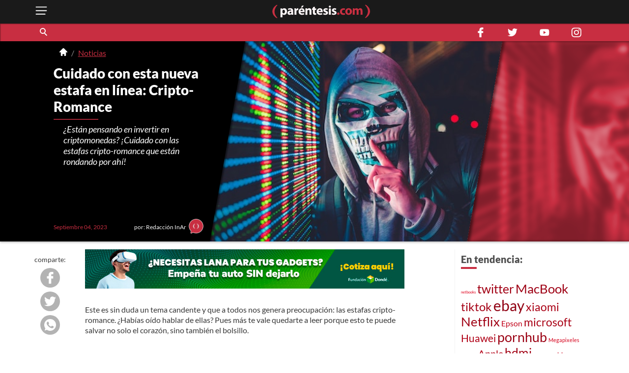

--- FILE ---
content_type: text/html; charset=utf-8
request_url: https://parentesis.com/noticias/Cuidado_con_esta_nueva_estafa_en_linea_Cripto-Romance
body_size: 11500
content:
<!DOCTYPE html>
<html lang="es">
<head>
  <meta charset="UTF-8">
  <meta http-equiv="X-UA-Compatible" content="ie=edge">
  <title>Cuidado con esta nueva estafa en línea: Cripto-Romance | .: Paréntesis :.</title>
  <meta name="description" content="Paréntesis: la guía interactiva de compra de tecnología en México. Ahorra tiempo y dinero con recomendaciones de nuestros expertos y de otros usuarios." />
  <meta name="keywords" content="Estafa Cripto-Romance,Criptomonedas,Inversión,Seguridad en línea,Policía Cibernética" />
  <meta name="viewport" content="width=device-width, initial-scale=1, shrink-to-fit=no">
  <meta http-equiv="content-type" content="text/html; charset=utf-8" />
  
  <!-- AMP -->
  <link rel='amphtml' href='https://parentesis.com/amp/noticias/Cuidado_con_esta_nueva_estafa_en_linea_Cripto-Romance'>
  <!-- END AMP -->
  <meta property="fb:pages" content="159509453662" />
  <meta property="og:title" content="Cuidado con esta nueva estafa en línea: Cripto-Romance | .: Paréntesis :." />
  <meta property="og:description" content="Paréntesis: la guía interactiva de compra de tecnología en México. Ahorra tiempo y dinero con recomendaciones de nuestros expertos y de otros usuarios." />
  <meta property="og:image" content="https://edicion.parentesis.com/imagesPosts/20230904155308.jpg" />
  <meta property="og:url" content="https://parentesis.com//noticias/Cuidado_con_esta_nueva_estafa_en_linea_Cripto-Romance" />
  <meta name="twitter:card" content="summary_large_image" />
  <meta name="twitter:site" content="@parentesis" />
  <meta name="twitter:creator" content="@parentesis" />
  <meta name="twitter:title" content="Cuidado con esta nueva estafa en línea: Cripto-Romance | .: Paréntesis :." />
  <meta name="twitter:description" content="Paréntesis: la guía interactiva de compra de tecnología en México. Ahorra tiempo y dinero con recomendaciones de nuestros expertos y de otros usuarios." />
  <meta name="twitter:image" content="https://edicion.parentesis.com/imagesPosts/20230904155308.jpg" />
  <!-- FAVICON -->
  <link rel="icon" type="image/png" href="https://parentesis.com/assets/img/favicon-16x16.png?v=0.1" sizes="16x16">
  <link rel="icon" type="image/png" href="https://parentesis.com/assets/img/favicon-32x32.png?v=0.1" sizes="32x32">
  <link rel="icon" type="image/png" href="https://parentesis.com/assets/img/favicon-96x96.png?v=0.1" sizes="96x96">
  <link rel="shortcut icon" type="image/x-icon" href="https://parentesis.com/assets/img/favicon.ico?v=0.1">
  <!-- END FAVICON -->
  <link rel="preload" as="style" href="https://parentesis.com/assets/css/fonts.min.css" onload="this.onload=null; this.rel='stylesheet'" />
  <link rel="preload" as="style" href="https://parentesis.com/assets/css/parentesis.0.2.min.css?v=0.1.2" onload="this.onload=null; this.rel='stylesheet'" />
  <!-- fonts -->
  <link rel="preload" as="font" href="https://parentesis.com/assets/fonts/Lato-Black.woff2" crossorigin="anonymous" />
  <link rel="preload" as="font" href="https://parentesis.com/assets/fonts/Lato-Bold.woff2" crossorigin="anonymous" />
  <link rel="preload" as="font" href="https://parentesis.com/assets/fonts/Lato-Regular.woff2" crossorigin="anonymous" />
  <link rel="preload" as="font" href="https://parentesis.com/assets/fonts/Lato-Light.woff2" crossorigin="anonymous" />
  <!-- fonts -->
  <noscript>
    <link rel="stylesheet" href="https://parentesis.com/assets/css/fonts.min.css" />
    <link rel="stylesheet" href="https://parentesis.com/assets/css/parentesis.0.1.min.css?v=0.1.2" />
  </noscript>
  <link rel="stylesheet" href="https://parentesis.com/assets/css/animate.min.css">
  <script type="text/javascript">
    window.GA_ID = 'G-6J1FEKE1B';
    window.isMobile = '';
  </script>
  <script type="text/javascript" src="https://parentesis.com/assets/js/jquery-3.6.0.min.js"></script>
  <script type="text/javascript" src="https://parentesis.com/assets/js/pushbar.min.js "></script>
  <!-- Google Tag Manager -->
  <script>(function(w,d,s,l,i){w[l]=w[l]||[];w[l].push({'gtm.start':
    new Date().getTime(),event:'gtm.js'});var f=d.getElementsByTagName(s)[0],
    j=d.createElement(s),dl=l!='dataLayer'?'&l='+l:'';j.async=true;j.src=
    'https://www.googletagmanager.com/gtm.js?id='+i+dl;f.parentNode.insertBefore(j,f);
    })(window,document,'script','dataLayer','GTM-MMQZ9VB');</script>
  <!-- End Google Tag Manager -->
  <meta name="google-adsense-account" content="ca-pub-1133241589178401">  
  <script type="text/javascript" src="//script.crazyegg.com/pages/scripts/0079/8182.js" async="async"></script>
</head>
<body class="note">
  <!-- Google Tag Manager (noscript) -->
    <noscript><iframe src="https://www.googletagmanager.com/ns.html?id=GTM-MMQZ9VB"
    height="0" width="0" style="display:none;visibility:hidden"></iframe></noscript>
  <!-- End Google Tag Manager (noscript) -->
  <!--MENU-->
  <nav id="main_menu" data-pushbar-id="left-menu" class="main_menu pushmenu from_left">
  <div class="main_menu_header">
    <div class="main_menu_head">
      <img src="/assets/img/controls/i-menu-w.svg" alt="menu" width="20" height="20">
      <span>Menú</span>
    </div>
    <div class="main_menu_close">
      <button data-pushbar-close="left-menu" class="close_button push_right" aria-label="close menu button"><img src="https://parentesis.com/assets/img/controls/close.svg" alt="close menu" width="20" height="20" /></button>
    </div>
  </div>
  <!-- #menu-tab-noticias : flexslider | css | js | font -->
  <div class="main_menu_wrapper">
    <div id="main_menu_nav" class="main_menu_nav">
      <div class="tabs_menu_tablist tab_menu_noticias">
        <ul class="tablist_btn" role="tablist">
          <li class="tablist_item" id="tab_menu_noticias" role="tab" aria-controls="tab_menu_noticias_tabpanel" aria-selected="false">
            <svg enable-background="new 0 0 100 100" version="1.1" viewBox="0 0 100 100" xml:space="preserve" xmlns="http://www.w3.org/2000/svg"><path class="st1" d="m92.4 92.4c0 4.2 3.4 7.6 7.6 7.6h-99.6v-100h84.3c4.2 0 7.6 3.4 7.6 7.6l0.1 84.8z"/></svg>
            <a href="/noticias/" class="tablist_item_btn"><img data-src="/assets/img/gridmenu/noticias.svg" alt="noticias" width="52" height="52"><span>NOTICIAS</span></a>
          </li>
          <li class="tablist_item" id="tab_menu_resenas" role="tab" aria-controls="tab_menu_tutoriales_tabpanel" aria-selected="false">
            <svg enable-background="new 0 0 100 100" version="1.1" viewBox="0 0 100 100" xml:space="preserve" xmlns="http://www.w3.org/2000/svg"><path class="st1" d="m100 100h-99.6c4.2 0 7.6-3.4 7.6-7.6v-84.8c0-4.2 3.4-7.6 7.6-7.6h84.4v100z"/></svg>
            <a href="/resenas/" class="tablist_item_btn"><img data-src="/assets/img/gridmenu/review.svg" alt="resenas" width="52" height="52"><span>RESEÑAS</span></a>
          </li>
          <li class="tablist_item" id="tab_menu_tutoriales" role="tab" aria-controls="tab_menu_resenas_tabpanel" aria-selected="false">
            <svg enable-background="new 0 0 100 100" version="1.1" viewBox="0 0 100 100" xml:space="preserve" xmlns="http://www.w3.org/2000/svg"><path class="st1" d="m100 100h-99.6c4.2 0 7.6-3.4 7.6-7.6v-84.8c0-4.2 3.4-7.6 7.6-7.6h84.4v100z"/></svg>
            <a href="/tutoriales/" class="tablist_item_btn"><img data-src="/assets/img/gridmenu/tutorials.svg" alt="tutoriales" width="52" height="52"><span>TUTORIALES</span></a>
          </li>
        </ul>
        <ul id="" class="tabs_menu_tablist_go">
          <li class="tab_menu_item_go tab_menu_noticias">
            <p>Categorías</p>
          </li>
          <li class="tab_menu_item_go tab_menu_resenas">
            <p>Categorías</p>
          </li>
          <li class="tab_menu_item_go tab_menu_tutoriales">
            <p>Categorías</p>
          </li>
        </ul>
      </div>
      <div class="tab_menu">
        <div id="tab_menu_noticias_tabpanel" class="tab_menu_tabpanel " role="tabpanel" aria-labelledby="tab_menu_noticias" aria-hidden="false" tabindex="0" >
          <ul>
            <li class="tab_menu_item"><a href="/noticias/bocinas-y-pantallas/">Bocinas y Pantallas</a></li>
            <li class="tab_menu_item"><a href="/noticias/apps/">Apps</a></li>
            <li class="tab_menu_item"><a href="/noticias/computadoras-y-tablets/">Computadoras y Tablets</a></li>
            <li class="tab_menu_item"><a href="/noticias/educacion/">Educación</a></li>
            <li class="tab_menu_item"><a href="/noticias/emprendimiento-y-negocios/">Emprendimiento Y Negocios</a></li>
            <li class="tab_menu_item"><a href="/noticias/entretenimiento/">Entretenimiento</a></li>
            <li class="tab_menu_item"><a href="/noticias/eventos/">Eventos</a></li>
            <li class="tab_menu_item"><a href="/noticias/gadgets/">Gadgets</a></li>
            <li class="tab_menu_item"><a href="/noticias/hogar-conectado/">Hogar Conectado</a></li>
            <li class="tab_menu_item"><a href="/noticias/informacion/">Información</a></li>
            <li class="tab_menu_item"><a href="/noticias/internet/">Internet</a></li>
            <li class="tab_menu_item"><a href="/noticias/innovacion/">Innovación</a></li>
            <li class="tab_menu_item"><a href="/noticias/mas-redes/">Más redes</a></li>
            <li class="tab_menu_item"><a href="/noticias/movilidad/">Movilidad</a></li>
            <li class="tab_menu_item"><a href="/noticias/opinion/">Opinión</a></li>
            <li class="tab_menu_item"><a href="/noticias/redes-sociales/">Redes Sociales</a></li>
            <li class="tab_menu_item"><a href="/noticias/seguridad/">Seguridad</a></li>
            <li class="tab_menu_item"><a href="/noticias/smartphones/">Smartphones</a></li>
            <li class="tab_menu_item"><a href="/noticias/software/">Software</a></li>
            <li class="tab_menu_item"><a href="/noticias/streaming/">Streaming</a></li>
            <li class="tab_menu_item"><a href="/noticias/videojuegos/">Videojuegos</a></li>
            <li class="tab_menu_item"><a href="/noticias/cultura-geek/">Cultura Geek</a></li>
          </ul>
        </div>
        <div id="tab_menu_resenas_tabpanel" class="tab_menu_tabpanel" role="tabpanel" aria-labelledby="tab_menu_resenas" aria-hidden="false" tabindex="0">
          <ul>
            <li class="tab_menu_item"><a href="/resenas/audio/">Audio</a></li>
            <li class="tab_menu_item"><a href="/resenas/apps/">Apps</a></li>
            <li class="tab_menu_item"><a href="/resenas/camaras-y-video/">Cámaras y Video</a></li>
            <li class="tab_menu_item"><a href="/resenas/computadoras-y-tablets/">Computadoras y Tablets</a></li>
            <li class="tab_menu_item"><a href="/resenas/hardware/">Hardware</a></li>
            <li class="tab_menu_item"><a href="/resenas/hogar-conectado/">Hogar Conectado</a></li>
            <li class="tab_menu_item"><a href="/resenas/impresoras/">Impresoras</a></li>
            <li class="tab_menu_item"><a href="/resenas/movilidad/">Movilidad</a></li>
            <li class="tab_menu_item"><a href="/resenas/pantallas/">Pantallas</a></li>
            <li class="tab_menu_item"><a href="/resenas/smartphones/">Smartphones</a></li>
            <li class="tab_menu_item"><a href="/resenas/software/">Software</a></li>
            <li class="tab_menu_item"><a href="/resenas/wereables/">Wereables</a></li>
            <li class="tab_menu_item"><a href="/resenas/videojuegos/">Videojuegos</a></li>

          </ul>
        </div>
        <div id="tab_menu_tutoriales_tabpanel" class="tab_menu_tabpanel" role="tabpanel" aria-labelledby="tab_menu_tutoriales" aria-hidden="false" tabindex="0">
          <ul>
            <li class="tab_menu_item"><a href="/tutoriales/apps/">Apps</a></li>
            <li class="tab_menu_item"><a href="/tutoriales/fotografia/">Fotografía</a></li>
            <li class="tab_menu_item"><a href="/tutoriales/hardware/">Hardware</a></li>
            <li class="tab_menu_item"><a href="/tutoriales/casa-y-trabajo-inteligente/">Casa y Trabajo inteligente</a></li>
            <li class="tab_menu_item"><a href="/tutoriales/movilidad/">Movilidad</a></li>
            <li class="tab_menu_item"><a href="/tutoriales/mac-y-pc/">Mac y PC</a></li>
            <li class="tab_menu_item"><a href="/tutoriales/streaming/">Streaming</a></li>
            <li class="tab_menu_item"><a href="/tutoriales/smartphones/">Smartphones</a></li>
            <li class="tab_menu_item"><a href="/tutoriales/tramites-en-linea/">Trámites en Línea</a></li>
            <li class="tab_menu_item"><a href="/tutoriales/software/">Software</a></li>
            <li class="tab_menu_item"><a href="/tutoriales/videojuegos/">Videojuegos</a></li>
          </ul>
        </div>
      </div>
    </div>
  </div>
  <div class="main_menu_wrapper">
  </div>
  <div class="main_menu_footer stiky-bottom">
    <div class="follow-us fb"><a href="https://www.facebook.com/parentesis" target="_blank" rel="noreferrer noopener"><img src="/assets/img/sm/i-facebook-w.svg" alt="facebook | parentesis.com" width="20" height="20" /></a></div>
    <div class="follow-us tw"><a href="https://twitter.com/intent/follow?source=followbutton&variant=1.0&screen_name=parentesis" target="_blank" rel="noreferrer noopener"><img src="/assets/img/sm/i-twitter-w.svg" alt="twitter | parentesis.com" width="20" height="20" /></a></div>
    <div class="follow-us yt"><a href="https://www.youtube.com/user/Parentesiscom?sub_confirmation=1" target="_blank" rel="noreferrer noopener"><img src="/assets/img/sm/i-youtube-w.svg" alt="youtube | parentesis.com" width="20" height="20" /></a></div>
    <div class="follow-us in"><a href="https://instagram.com/parentesiscom" target="_blank" rel="noreferrer noopener"><img src="/assets/img/sm/i-instagram-w.svg" alt="instagram | parentesis.com" width="20" height="20" /></a></div>
    <div class="follow-us in"><a href="https://www.tiktok.com/@parentesis.com" target="_blank" rel="noreferrer noopener"><img src="/assets/img/sm/i-tiktok-w.svg" alt="tiktok | parentesis.com" width="20" height="20" /></a></div>
  </div>
</nav>

  <!--MENU-->
  <!--HEADER-->
  <!-- Global site tag (gtag.js) - Google Analytics -->
<script async src="https://www.googletagmanager.com/gtag/js?id=G-6J1FEKE1B"></script>
<script>
  window.dataLayer = window.dataLayer || [];
  function gtag(){dataLayer.push(arguments);}
  gtag('js', new Date());
  gtag('config', 'G-6J1FEKE1B');
</script>
<script async src="https://pagead2.googlesyndication.com/pagead/js/adsbygoogle.js?client=ca-pub-1133241589178401"
     crossorigin="anonymous"></script>
<script async src="https://securepubads.g.doubleclick.net/tag/js/gpt.js"></script>
<script>
  window.googletag = window.googletag || {cmd: []};
  googletag_slots = {};
  googletag.cmd.push(function() {
    googletag_slots.masthead_D_1 = googletag.defineSlot('/9303717/20-MASTHEAD-DESKTOP-01', [[728, 90], [1200, 250], [1200, 90], [970, 250], [970, 90], [1220, 250]], 'div-gpt-ad-1598984467456-0').addService(googletag.pubads());
    googletag_slots.masthead_D_2 = googletag.defineSlot('/9303717/20-MASTHEAD-DESKTOP-02', [[1220, 250], [970, 90], [1200, 90], [1200, 250], [970, 250], [728, 90]], 'div-gpt-ad-1598984601671-0').addService(googletag.pubads());
    googletag_slots.boxbanner_D_1 = googletag.defineSlot('/9303717/20-BOXBANNER-DESKTOP-01', [[300, 250], [300, 600]], 'div-gpt-ad-1598983838029-0').addService(googletag.pubads());
    googletag_slots.boxbanner_D_2 = googletag.defineSlot('/9303717/20-BOXBANNER-DESKTOP-02', [[300, 600], [300, 250]], 'div-gpt-ad-1598983946218-0').addService(googletag.pubads());
    googletag_slots.boxbanner_D_3 = googletag.defineSlot('/9303717/20-BOXBANNER-DESKTOP-03', [[300, 600], [300, 250]], 'div-gpt-ad-1598984025567-0').addService(googletag.pubads());
    googletag_slots.boxbanner_M_1 = googletag.defineSlot('/9303717/20-BOXBANNER-MOVIL-01', [[300, 250], [320, 50]], 'div-gpt-ad-1598888886384-0').addService(googletag.pubads());
    googletag_slots.boxbanner_M_2 = googletag.defineSlot('/9303717/20-BOXBANNER-MOVIL-02', [300, 250], 'div-gpt-ad-1598889044159-0').addService(googletag.pubads());
    googletag_slots.boxbanner_M_3 = googletag.defineSlot('/9303717/20-BOXBANNER-MOVIL-03', [300, 250], 'div-gpt-ad-1598889163655-0').addService(googletag.pubads());
    googletag_slots.takeover_M_1 = googletag.defineSlot('/9303717/20-TAKEOVER-MOVIL-01', [300, 400], 'div-gpt-ad-1598889888688-0').addService(googletag.pubads());
    googletag_slots.anchor_M_1 = googletag.defineSlot('/9303717/20-ANCHOR-MOVIL-01', [320, 50], 'div-gpt-ad-1598889549880-0').addService(googletag.pubads());   
    //CUSTOM ADS
    googletag_slots.huawei_boxbanner_M_1 = googletag.defineSlot('/9303717/20-HUAWEI-BOXBANNER-MOVIL-01', [300, 250], 'div-gpt-ad-1603319040166-0').addService(googletag.pubads());
    googletag_slots.huawei_boxbanner_M_2 = googletag.defineSlot('/9303717/20-HUAWEI-BOXBANNER-MOVIL-02', [300, 250], 'div-gpt-ad-1603390143053-0').addService(googletag.pubads());
    googletag_slots.huawei_boxbanner_M_3 = googletag.defineSlot('/9303717/20-HUAWEI-BOXBANNER-MOVIL-03', [300, 250], 'div-gpt-ad-1604678481981-0').addService(googletag.pubads());
    googletag_slots.huawei_boxbanner_M_4 = googletag.defineSlot('/9303717/20-HUAWEI-BOXBANNER-MOVI-04', [300, 250], 'div-gpt-ad-1604968936575-0').addService(googletag.pubads());
    googletag_slots.huawei_boxbanner_M_5 = googletag.defineSlot('/9303717/20-HUAWEI-BOXBANNER-MOVIl-05', [300, 250], 'div-gpt-ad-1605288540111-0').addService(googletag.pubads());
    googletag_slots.huawei_boxbanner_M_6 = googletag.defineSlot('/9303717/20-HUAWEI-BOXBANNER-MOVI-06', [300, 250], 'div-gpt-ad-1606769511914-0').addService(googletag.pubads());
    googletag_slots.huawei_boxbanner_M_7 = googletag.defineSlot('/9303717/Huawei7', [300, 250], 'div-gpt-ad-1608146890904-0').addService(googletag.pubads());    
    googletag_slots.huawei_boxbanner_M_8 = googletag.defineSlot('/9303717/huawei-mate-22', [300, 250], 'div-gpt-ad-1663091801478-0').addService(googletag.pubads());  
    googletag_slots.huawei_boxbanner_M_9 = googletag.defineSlot('/9303717/Huawei-especial', [300, 250], 'div-gpt-ad-1670534064576-0').addService(googletag.pubads());
    googletag_slots.huawei_boxbanner_M_10 = googletag.defineSlot('/9303717/1023', [300, 250], 'div-gpt-ad-1696368589462-0').addService(googletag.pubads());
    //END CUSTOM ADS
    googletag.pubads().enableSingleRequest();
    googletag.pubads().collapseEmptyDivs();
    googletag.pubads().disableInitialLoad();
    googletag.enableServices();
  });
</script><script>
    window.fbAsyncInit = function() {
        FB.init({
            appId            : '1451429171830585',
            autoLogAppEvents : true,
            xfbml            : true,
            version          : 'v3.0'
        });
    };
    (function(d, s, id){
        var js, fjs = d.getElementsByTagName(s)[0];
        if (d.getElementById(id)) {return;}
        js = d.createElement(s); js.id = id;
        js.src = "https://connect.facebook.net/en_US/sdk.js";
        fjs.parentNode.insertBefore(js, fjs);
    }(document, 'script', 'facebook-jssdk'));
</script><header id="pr_main_header" class="main_header">
  <div class="container">
    <button class="btn menu_btn" data-pushbar-target="left-menu" aria-label="open menu button">
      <img src="/assets/img/controls/i-menu-w.svg" alt="open menu" width="28" height="28" >
    </button>
    <a href="/" class="brand-anchor">
      <img src="/assets/img/l-parentesis-experimental.svg" alt="parentesis.com/" class="brand" width="217" height="40">
    </a>
    <button class="btn notifications_btn d-md-none" style="visibility: hidden;">
      <img src="/assets/img/controls/i-notifications-w.svg" alt="notifications" width="28" height="28" >
    </button>
  </div>
  <div class="nav-container">
    <nav class="container d-flex">
      <div id="search-bar" class="search-bar col-12 col-lg-8">
        <div class="search" role="search">
          <input id="pr-main_search" type="text" class="search-box" placeholder="Buscar" role="searchbox"/>
          <label id="pr-main_search_btn" for="pr-main_search" class="main-search-btn" aria-label="Buscar" role="button">
            <span class="search-button">
              <span class="search-icon"></span>
            </span>
          </label>
        </div>
				<nav class="flex-nav">
          <a href="/noticias/">Noticias</a>
					<a href="/resenas/">Reseñas</a>
					<a href="/tutoriales/">Tutoriales</a>
					<!-- <a href="/video/">Video</a> -->
          <a href="/tutoriales/smartphones/">Celulares</a>
          <a href="/tutoriales/movilidad/">Movilidad</a>
          <a href="/noticias/apps/">Apps</a>
          <a href="/noticias/videojuegos/">Videojuegos</a>
          <a href="/noticias/smartphones/samsung/">Samsung</a>
          <a href="/noticias/smartphones/huawei/">Huawei</a>
          <a href="/noticias/smartphones/apple/">Apple</a>
				</nav>
      </div>
      <div class="follo-us-bar d-none d-lg-flex col-3" >
        <a href="https://www.facebook.com/parentesis" class="follow-us fb" target="_blank" rel="noreferrer noopener"><img src="/assets/img/sm/i-facebook-w.svg" alt="facebook | parentesis.com" width="20" height="20"></a>
        <a href="https://twitter.com/intent/follow?source=followbutton&variant=1.0&screen_name=parentesis" class="follow-us tw" target="_blank" rel="noreferrer noopener"><img src="/assets/img/sm/i-twitter-w.svg" alt="twitter | parentesis.com" width="20" height="20"></a>
        <a href="https://www.youtube.com/user/Parentesiscom?sub_confirmation=1" class="follow-us yt" target="_blank" rel="noreferrer noopener"><img src="/assets/img/sm/i-youtube-w.svg" alt="youtube | parentesis.com" width="20" height="20"></a>
        <a href="https://instagram.com/parentesiscom" class="follow-us in" target="_blank" rel="noreferrer noopener"><img src="/assets/img/sm/i-instagram-w.svg" alt="instagram | parentesis.com" width="20" height="20"></a>
      </div>
    </nav>
  </div>
</header>

  <!--HEADER-->
  <!--CONTENT-->
  
<script type="text/javascript">
gtag('event', 'page_view', {
  'page_title': 'Cuidado_con_esta_nueva_estafa_en_linea_Cripto-Romance',
  'page_path': '/noticias/Cuidado_con_esta_nueva_estafa_en_linea_Cripto-Romance'
});
</script>
<div style="display: none;" id="first-note-id" data-nid="43937"></div>
<div style="display: none;" id="first-note-catid" data-cid="58"></div>
<div style="display: none;" id="first-note-catname" data-category="Noticias"></div>
<div style="display: none;" id="first-note-pl" data-pl="Cuidado_con_esta_nueva_estafa_en_linea_Cripto-Romance"></div>
<div style="display: none;" id="first-note-path" data-path="/noticias/Cuidado_con_esta_nueva_estafa_en_linea_Cripto-Romance"></div>
<div style="display: none;" id="first-note-intro" data-intro="¿Están pensando en invertir en criptomonedas? ¡Cuidado con las estafas cripto-romance que están rondando por ahí!"></div>
<div style="display: none;" id="first-note-title" data-title="Cuidado con esta nueva estafa en línea: Cripto-Romance"></div>
<div style="display: none;" id="first-note-img" data-img="https://edicion.parentesis.com/imagesPosts/20230904155308.jpg"></div>
<main id="main_body" class="">
  <header class="single-main-header p-relative clearfix">
    
    <!-- /9303717/20-MASTHEAD-DESKTOP-01 -->
<div id='div-gpt-ad-1598984467456-0' class="row justify-center">
  <script>
    googletag.cmd.push(function() {
    	googletag.display('div-gpt-ad-1598984467456-0');
    	googletag.pubads().refresh([ googletag_slots.masthead_D_1 ]);
    });
  </script>
</div>
<!-- /9303717/20-MASTHEAD-DESKTOP-01 -->

    
    <div class="row">
      <div class="header-wrapper d-lg-flex flex-lg-column col-12 col-lg-4">
        <div class="content-header-wrapper p-relative d-lg-flex flex-lg-column">
          <nav id="pr-breadcrumb" class="pr-breadcrumb" aria-label="Breadcrumb">
  <div class="container">
    <ol class="breadcrumb">
      <li><a href="/" title="Home"><img src="/assets/img/controls/i-home-w.svg" alt="home" class="icon" width="16" height="16"></a></li>
      
      <li><a href="/noticias/" class="" title="Noticias">Noticias</a></li>
      
    </ol>
  </div>
</nav>

          <div class="title ">
            <h1>Cuidado con esta nueva estafa en línea: Cripto-Romance</h1>
            <h2></h2>
          </div>
          <hr class="separator">
          <div class="single-resume">
            <h3>¿Están pensando en invertir en criptomonedas? ¡Cuidado con las estafas cripto-romance que están rondando por ahí!</h3>
          </div>
          <div class="single-header-info p-relative d-flex align-center justify-between">
            <p class="date d-flex align-center">
              <time datetime="2023-09-04 19:00:00">
                Septiembre 04, 2023
              </time>
            </p>
            <p class="author d-flex align-center">
              <span class="author-name">por: Redacción InAr</span>
              <span class="icon p-relative"><img src="/assets/img/placeholder/picon.png" alt="Redacción InAr" /></span>
            </p>
          </div>
        </div>
      </div>
      <div class="header-wrapper col col-12 col-lg-8 p-relative">

        <img class="bg-img" src="https://edicion.parentesis.com/imagesPosts/20230904155308.jpg" alt="portada de nota" width="580" height="290" >
        <div class="bg-deco p-absolute w-100 h-100 trbl-0 d-none d-lg-block">
          <div class="bg-deco-img p-absolute w-100 h-100 trbl-0" style="background-image:url(https://edicion.parentesis.com/imagesPosts/20230904155308.jpg);"></div>
        </div>
      </div>
    </div>
  </header>
  <div class="record container tutorial">
    <div id="infinite-scroll-container" class="col col-12 col-lg-9">
      <article class="single">
        
        <!-- <details open class="single-abstract" style="display:none;">
          <summary>Para este tutorial</summary>
          <div class="single-abstract-wrapper flex-wrapper">
            <div class="i-will-learn">
              <h3>Voy a aprender:</h3>
              <ul>
                <li>Lorem ipsum dolor sit amet, consectetur adipiscing elit.</li>
                <li>Vivamus feugiat nulla vel nisi varius dignissim.</li>
                <li>Aenean lacinia nulla a tempor venenatis.</li>
              </ul>
            </div>
            <div class="i-will-need">
              <h3>Necesito:</h3>
              <ul>
                <li>Morbi commodo metus aliquet nisl tincidunt pretium.</li>
                <li>Curabitur molestie felis quis libero sagittis elementum.</li>
                <li>Nunc imperdiet nibh at tincidunt tempor.</li>
              </ul>
            </div>
          </div>
          <small class="time-stimated">tiempo estimado: <em>XX min.</em></small>
        </details> -->
        
        <section class="single-content">
          <div class="pr-single-SM-share">
            <ul class="sm-share-list">
              <!-- <li class="share-item favorite" style="display:none;">
                <input id="favorite-single-id" type="checkbox" name="" value="favorite" class="checkbox" />
                <label for="favorite-single-id"><span class="icon"><img src="/assets/img/controls/i-star-w.svg" alt="" /></span></label>
              </li> -->
              <!-- <hr> -->
              <li class="share-msg">
                <span>comparte:</span>
              </li>
              <li class="share-item share-item share-facebook">
                <button onclick="fb_share();"><img src="/assets/img/sm/i-facebook-w.svg" alt="comparte en facebook"></button>
              </li>
              <li class="share-item share-item share-twitter">
                <button onclick="twitter_share();"><img src="/assets/img/sm/i-twitter-w.svg" alt="comparte en twitter"></button>
              </li>
              <li class="share-item share-item share-whatsapp">
                <button onclick="WA_share();"><img src="/assets/img/sm/i-whatsapp-w.svg" alt="comparte en whatsapp"></button>
              </li>
              <!-- <li class="share-share">
                <buttononclick="custom_share()"><img src="/assets/img/controls/i-share-w.svg" alt=""></button>
              </li> -->
            </ul>
          </div>
          <div class="single-content-wrapper">
            <a href='https://bit.ly/3zxkSJj' class='bnr_cotizador'><img src='/assets/img/banners-custom/FD1650_x_80_.jpg' alt='banner custom' class='d-block' style='max-whidth:100%; pointer-events: none;' /></a>
            <p>Este es sin duda un tema candente y que a todos nos genera preocupación: las estafas cripto-romance. ¿Habías oído hablar de ellas? Pues más te vale quedarte a leer porque esto te puede salvar no solo el corazón, sino también el bolsillo. </p>

<p> </p>

<h3>¿Qué es la Estafa Cripto-Romance?</h3>

<p>Primero que nada, ¿qué es esto de la estafa cripto-romance? Pues bien, es una nueva modalidad de fraude en línea donde los cibercriminales buscan a personas con problemas sentimentales en redes sociales y les ofrecen invertir en criptomonedas como Bitcoin. ¡Sí, así como lo leen!</p>

<p> </p>

<p><strong>SEGURO TE INTERESA: <a href="https://parentesis.com/noticias/Mazda_es_el_nuevo_patrocinador_del_Leon" target="_blank">Mazda es el nuevo patrocinador del León</a></strong></p>

<p> </p>

<h3>¿Cómo eligen a sus víctimas?</h3>

<p>Los estafadores son bien astutos. Crean perfiles falsos en redes sociales donde aparentan tener un nivel socioeconómico alto. Luego, analizan la información que publicas para ver si estás pasando por un mal momento sentimental y ¡bam! te contactan con fines románticos.</p>

<p> </p>

<h3>¿Cómo te estafan?</h3>

<p>Una vez que ganan tu confianza, te invitan a invertir en criptomonedas. Te piden préstamos para atender una supuesta enfermedad o para "ayudar a otras personas". Te dicen que recibirás una herencia o inversión pronto, pero necesitan dinero para los trámites. Y cuando intentas retirar tus ganancias, te dicen que están congeladas y que necesitas pagar impuestos. ¡Todo es parte del fraude!</p>

<p> </p>

<p><strong>¡¡ENTÉRATE!!: <a href="https://parentesis.com/noticias/Que_es_el_Labor_Day_y_por_que_se_celebra" target="_blank">¿Qué es el Labor Day y por qué se celebra?</a></strong></p>

<p> </p>

<h3>¿Cómo protegerte?</h3>

<p>La <strong>Policía Cibernética de la Ciudad de México</strong> ha dado algunas recomendaciones para evitar caer en este tipo de estafas:</p>

<p>- <strong>Nunca enviar dinero ni invertir </strong>por confiar en los consejos de alguien que se haya conocido en línea.</p>

<p>- <strong>No</strong> <strong>revelar</strong> la <strong>situación</strong> <strong>financiera</strong> actual a personas desconocidas y no confiables.</p>

<p>- <strong>No</strong> <strong>compartir</strong> <strong>información</strong> bancaria, personal, copias de identificaciones o pasaportes ni ninguna otra información confidencial con nadie en internet.</p>

<p> </p>

<p><strong>TIENES QUE LEER: <a href="https://parentesis.com/noticias/Conduciendo_en_Lluvia_como_un_Pro_Guia_de_Seguridad" target="_blank">Maneja en la lluvia como un pro: Guía de Seguridad</a></strong></p>

<p> </p>

<p>¿Qué opinan, padrinos? ¿Habías escuchado de esto antes? ¡Comenten y compartan para que más gente esté informada! ??</p>

            <a href='https://bit.ly/LandingWanacar' class='bnr_cotizador'><img src='/assets/img/banners-custom/Wanna1650_x_80_.jpg' alt='banner custom' class='d-block' style='max-whidth:100%; pointer-events: none;' /></a>
          </div>

        </section>
        
        <section class="col-12 col-md-8 col-lg-9 m-auto tellus-your-opinion" style="display:none">
          <h4>Nos interesa tu opinión:</h4>
          <ul>
            
            <li class="tellus-about"></li>
            
          </ul>
        </section>
        <footer style="display:none">
          <!-- share, and image removed -->
          <div class="fb-comments">
            <h1>Comenta:</h1>
            <div class="fb-comments-widget">
              <div class="fb-comments" data-href="https://parentesis.com/noticias/Cuidado_con_esta_nueva_estafa_en_linea_Cripto-Romance" data-numposts="5" data-width="100%"></div>
            </div>
          </div>
        </footer>
        
      </article>
       <div id="infinite-scroll-pr-1" class="single-separator">
        <div class="separator-icon">
          <div class="single-spinner-wrapper d-none d-lg-block">
            <svg version="1.1" class="parentesis-spinner" xmlns="https://www.w3.org/2000/svg" xmlns:xlink="https://www.w3.org/1999/xlink" x="0px" y="0px" viewBox="0 0 100 100" style="enable-background:new 0 0 100 100;" xml:space="preserve">
              <path class="parentesis-animated-element animated-left" d="M32.9,13.3c0.5-0.4,1.3-1.1,1.3-1.8c0-1.1-1.3-1.7-2.3-1.7c-3.2,0-8,4-10.2,5.9 c-3.9,3.1-7.1,6.4-9.9,10.4c-5,6.8-8.2,15.8-8.2,23.9c0,3,0.9,8,1.8,11c1.2,4.5,3.2,8.6,6.1,12.6c3.2,4.4,14.5,16.7,20.5,16.7 c1,0,2.3-0.6,2.3-1.7c0-0.8-0.8-1.4-1.3-1.8c-4.6-3.3-10-12.2-12-16.9C18.3,64,16.4,56,16.4,49.8c0-6.3,2.2-14.9,5-20.6 C23.5,25.1,28.7,16.5,32.9,13.3z" />
              <path class="parentesis-animated-element animated-right" d="M88.5,26.5C85.3,22.1,74,9.8,68.1,9.8c-1,0-2.3,0.6-2.3,1.7c0,0.8,0.8,1.4,1.3,1.8 c4.6,3.3,10,12.2,12,16.9c2.6,5.7,4.5,13.7,4.5,19.9c0,6.3-2.2,14.9-5.1,20.6c-2,4.1-7.2,12.8-11.5,15.9c-0.5,0.4-1.3,1.1-1.3,1.8 c0,1.1,1.3,1.7,2.3,1.7c3.2,0,8-4,10.2-5.9c3.9-3.1,7.1-6.4,9.9-10.4c5-6.8,8.2-15.8,8.2-23.9c0-3-0.9-8-1.7-11 C93.4,34.5,91.4,30.4,88.5,26.5z" />
            </svg>
          </div>
          <div class="single-separator-wrapper">
            <img class="" src="/assets/img/simbolo.svg" alt="separador de nota">
          </div>
        </div>
        <hr class="infinite-scroll-hr" />
      </div> 
    </div>
    <aside class="related-column d-none d-lg-block col-lg-3 col-xl-3" style="">
      <!-- /9303717/20-BOXBANNER-DESKTOP-01 -->
<div id='div-gpt-ad-1598983838029-0'>
  <script>
    googletag.cmd.push(function() { 
    	googletag.display('div-gpt-ad-1598983838029-0'); 
    	googletag.pubads().refresh([ googletag_slots.boxbanner_D_1 ]);
    });
  </script>
</div>
<!-- /9303717/20-BOXBANNER-DESKTOP-01 -->
      <h1 class="related-header">En tendencia:</h1>
      <div id="tagcloud" class="related-group">
        
        <a href="/resultados?q=netbooks" rel="1">netbooks</a>
        
        <a href="/resultados?q=twitter" rel="70">twitter</a>
        
        <a href="/resultados?q=macbook" rel="74">MacBook</a>
        
        <a href="/resultados?q=tiktok" rel="67">tiktok</a>
        
        <a href="/resultados?q=ebay" rel="90">ebay</a>
        
        <a href="/resultados?q=xiaomi" rel="61">xiaomi</a>
        
        <a href="/resultados?q=netflix" rel="72">Netflix</a>
        
        <a href="/resultados?q=epson" rel="35">Epson</a>
        
        <a href="/resultados?q=microsoft" rel="62">microsoft</a>
        
        <a href="/resultados?q=huawei" rel="54">Huawei</a>
        
        <a href="/resultados?q=pornhub" rel="78">pornhub</a>
        
        <a href="/resultados?q=megapixeles" rel="12">Megapixeles</a>
        
        <a href="/resultados?q=fujifilm" rel="8">fujifilm</a>
        
        <a href="/resultados?q=apple" rel="51">Apple</a>
        
        <a href="/resultados?q=hdmi" rel="70">hdmi</a>
        
        <a href="/resultados?q=alienware" rel="9">Alienware</a>
        
        <a href="/resultados?q=hbo" rel="25">hbo</a>
        
        <a href="/resultados?q=bitcoin" rel="38">Bitcoin</a>
        
        <a href="/resultados?q=musk" rel="13">musk</a>
        
        <a href="/resultados?q=windows" rel="61">windows</a>
        
        <a href="/resultados?q=fornite" rel="90">Fornite</a>
        
        <a href="/resultados?q=dolares" rel="76">dolares</a>
        
        <a href="/resultados?q=gadget" rel="9">gadget</a>
        
        <a href="/resultados?q=facebook" rel="77">Facebook</a>
        
        <a href="/resultados?q=motorola" rel="74">motorola</a>
        
        <a href="/resultados?q=iphone" rel="60">iPhone</a>
        
        <a href="/resultados?q=ios" rel="51">iOS</a>
        
        <a href="/resultados?q=youtube" rel="88">Youtube</a>
        
        <a href="/resultados?q=kindle" rel="33">Kindle</a>
        
        <a href="/resultados?q=metaverso" rel="86">metaverso</a>
        
        <a href="/resultados?q=warner" rel="25">warner</a>
        
        <a href="/resultados?q=autos" rel="81">autos</a>
        
        <a href="/resultados?q=ucrania" rel="10">ucrania</a>
        
        <a href="/resultados?q=huawei" rel="55">Huawei</a>
        
        <a href="/resultados?q=telcel" rel="85">telcel</a>
        
        <a href="/resultados?q=tesla" rel="66">tesla</a>
        
        <a href="/resultados?q=drone" rel="25">drone</a>
        
        <a href="/resultados?q=android" rel="79">Android</a>
        
        <a href="/resultados?q=ig" rel="58">Ig</a>
        
        <a href="/resultados?q=comics" rel="75">Comics</a>
        
        <a href="/resultados?q=nvidia" rel="50">nvidia</a>
        
        <a href="/resultados?q=oppo" rel="83">Oppo</a>
        
        <a href="/resultados?q=concierto" rel="56">concierto</a>
        
        <a href="/resultados?q=hp" rel="36">hp</a>
        
        <a href="/resultados?q=Gimbal" rel="1">Gimbal</a>
        
        <a href="/resultados?q=galaxy" rel="72">Galaxy</a>
        
        <a href="/resultados?q=intel" rel="65">intel</a>
        
        <a href="/resultados?q=marvel" rel="43">marvel</a>
        
        <a href="/resultados?q=google" rel="71">google</a>
        
        <a href="/resultados?q=tesla" rel="58">tesla</a>
        
      </div>
      <div class="related-header">
        Lo más leído
      </div>
      <div class="related-group wrapper-0 stiky-group">
        
        
        <div class="feed-item grid-post-link  post-grid-4">
          <div class="categorization">
            <a href="#">
              Noticias
            </a>
          </div>
          <div class="thumbnail">
            <a href="/noticias/Del-banco-al-smartphone-gua-definitiva-para-elegir-tu-app-financiera">
              <img src="https://edicion.parentesis.com/imagesPosts/20251216070454.png" alt="" class="" />
            </a>
          </div>
          <div class="post-info">
            <h1 class="title">
              <a href="/noticias/Del-banco-al-smartphone-gua-definitiva-para-elegir-tu-app-financiera">Del banco al smartphone: guía definitiva para elegir tu app financiera</a>
            </h1>
            <p class="abstract">
              Entre banca tradicional, wallets digitales y fintechs, elegir la app correcta implica entender seguridad, ecosistema, comisiones, experiencia de uso y estabilidad tecnológica.
            </p>
            <p class="author">
              <a href="/autor/redacci�n-par�ntesis">Redacción Paréntesis</a>
            </p>
            <p class="date" style="display: {DISPLAY_NOTEDATE};">
              Enero 30, 2026
            </p>
          </div>
        </div>
        
        <div class="feed-item grid-post-link  post-grid-4">
          <div class="categorization">
            <a href="#">
              Noticias
            </a>
          </div>
          <div class="thumbnail">
            <a href="/noticias/TCL-tomar-el-control-del-negocio-de-televisores-de-Sony-en-nueva-empresa-conjunta">
              <img src="https://edicion.parentesis.com/imagesPosts/20260120090542.jpg" alt="" class="" />
            </a>
          </div>
          <div class="post-info">
            <h1 class="title">
              <a href="/noticias/TCL-tomar-el-control-del-negocio-de-televisores-de-Sony-en-nueva-empresa-conjunta">TCL tomará el control del negocio de televisores de Sony en nueva empresa conjunta</a>
            </h1>
            <p class="abstract">
              Se espera que la nueva empresa Sony-TCL comience sus operaciones en abril de 2027.
            </p>
            <p class="author">
              <a href="/autor/carlos-daniel-mart�nez">Carlos Daniel Martínez</a>
            </p>
            <p class="date" style="display: {DISPLAY_NOTEDATE};">
              Enero 20, 2026
            </p>
          </div>
        </div>
        
        <div class="feed-item grid-post-link  post-grid-4">
          <div class="categorization">
            <a href="#">
              Noticias
            </a>
          </div>
          <div class="thumbnail">
            <a href="/noticias/OpenAI-lanza-Prism-una-herramienta-con-IA-para-los-cientficos-e-investigadores">
              <img src="https://edicion.parentesis.com/imagesPosts/20260127145416.jpg" alt="" class="" />
            </a>
          </div>
          <div class="post-info">
            <h1 class="title">
              <a href="/noticias/OpenAI-lanza-Prism-una-herramienta-con-IA-para-los-cientficos-e-investigadores">OpenAI lanza Prism, una herramienta con IA para los científicos e investigadores</a>
            </h1>
            <p class="abstract">
              Prism es un espacio de trabajo para escritura y colaboración científica que funciona con GPT 5.2.
            </p>
            <p class="author">
              <a href="/autor/carlos-daniel-mart�nez">Carlos Daniel Martínez</a>
            </p>
            <p class="date" style="display: {DISPLAY_NOTEDATE};">
              Enero 27, 2026
            </p>
          </div>
        </div>
        
        <div class="feed-item grid-post-link  post-grid-4">
          <div class="categorization">
            <a href="#">
              Noticias
            </a>
          </div>
          <div class="thumbnail">
            <a href="/noticias/Fin-de-una-era-ASUS-se-despide-del-desarrollo-de-smartphones">
              <img src="https://edicion.parentesis.com/imagesPosts/20260120154522.png" alt="" class="" />
            </a>
          </div>
          <div class="post-info">
            <h1 class="title">
              <a href="/noticias/Fin-de-una-era-ASUS-se-despide-del-desarrollo-de-smartphones">¿Fin de una era? ASUS se despide del desarrollo de smartphones</a>
            </h1>
            <p class="abstract">
              La marca dejará de lanzar nuevos modelos para concentrarse en PCs, servidores y proyectos de inteligencia artificial.
            </p>
            <p class="author">
              <a href="/autor/fernanda-flores">Fernanda Flores</a>
            </p>
            <p class="date" style="display: {DISPLAY_NOTEDATE};">
              Enero 20, 2026
            </p>
          </div>
        </div>
        
        <div class="feed-item grid-post-link  post-grid-4">
          <div class="categorization">
            <a href="#">
              Noticias
            </a>
          </div>
          <div class="thumbnail">
            <a href="/noticias/Netflix-se-enfrenta-a-TikTok-con-futuro-rediseo-para-contenidos-verticales">
              <img src="https://edicion.parentesis.com/imagesPosts/20260121155525.jpg" alt="" class="" />
            </a>
          </div>
          <div class="post-info">
            <h1 class="title">
              <a href="/noticias/Netflix-se-enfrenta-a-TikTok-con-futuro-rediseo-para-contenidos-verticales">Netflix se enfrenta a TikTok con futuro rediseño para contenidos verticales</a>
            </h1>
            <p class="abstract">
              Netflix espera el lanzamiento de este cambio para finales de 2026 y afirma que mejorará "la expansión de nuestro negocio durante la próxima década".
            </p>
            <p class="author">
              <a href="/autor/carlos-daniel-mart�nez">Carlos Daniel Martínez</a>
            </p>
            <p class="date" style="display: {DISPLAY_NOTEDATE};">
              Enero 21, 2026
            </p>
          </div>
        </div>
        
        <!-- /9303717/20-BOXBANNER-DESKTOP-02 -->
<div id='div-gpt-ad-1598983946218-0'>
  <script>
    googletag.cmd.push(function() { 
    	googletag.display('div-gpt-ad-1598983946218-0'); 
    	googletag.pubads().refresh([ googletag_slots.boxbanner_D_2 ]);
    });
  </script>
</div>
<!-- /9303717/20-BOXBANNER-DESKTOP-02 -->
      </div>
    </aside>
  </div>
</main>

  <!--CONTENT-->
  <!--FOOTER-->
  <footer id="main_footer" class="">
  <div class="container">
    <div class="row">
      <nav class="col col-12 col-md-4">
        <div>
          <h1>Contacto</h1>
          <hr class="divider">
          <ul class="footer-list">
            <li><a href="mailto:empleo@parentesis.com" title="Empleo">Empleo</a></li>
            <li><a href="mailto:sergio.l@parentesis.com" title="Ventas">Ventas</a></li>
            <li><a href="/colaboradores" title="Colaboradores">Colaboradores</a></li>
          </ul>
        </div>
        <div>
          <h1><a href="/precios-de-venta">Cotizador de Precios de Autos Usados</a></h1>
          <hr class="divider">
        </div>
        <div>
          <h1>Nuestras politicas</h1>
          <hr class="divider">
          <ul class="footer-list">
            <li><a href="/consulta-nuestras-politicas-editoriales" title="Política de Ética">Políticas editoriales</a></li>
            <li><a href="/aviso-de-privacidad" title="Aviso de prvacidad">Aviso de privacidad y cookies</a></li>
            <li><a href="/terminos-de-uso" title="Términos de uso">Términos de uso</a></li>
          </ul>
        </div>
      </nav>
      <nav class="col col-12 col-md-4">
        <div>
          <h1>Nuestros medios</h1>
          <hr class="divider">
          <ul class="footer-list">
            <li><a href="http://www.pijamasurf.com/" target="_blank" rel="noreferrer noopener" title="Pijama Surf">Pijama Surf</a></li>
            <li><a href="http://www.harmonia.la" target="_blank" rel="noreferrer noopener" title="harmonia.la">harmonia.la</a></li>
            <li><a href="https://dondetienda.com/?utm_source=ParentesisWeb&utm_medium=Footer&utm_campaign=DondeTienda" target="_blank" rel="noreferrer noopener" title="Donde tienda" rel="noreferrer noopener">Dondé Tienda</a></li>

          </ul>
        </div>
        <div>
          <h1>Social media</h1>
          <hr class="divider">
          <ul class="footer-list">
            <li><a href="https://www.facebook.com/parentesis" title="facebook" target="_blank" noreferrer noopener>Facebook</a></li>
            <li><a href="https://twitter.com/parentesis" title="twitter" target="_blank" rel="noreferrer noopener">Twitter</a></li>
            <li><a href="https://www.youtube.com/user/Parentesiscom" title="youtube" target="_blank" rel="noreferrer noopener">Youtube</a></li>
            <li><a href="https://tiktok.com/@parentesis.com" title="TikTok" target="_blank" rel="noreferrer noopener">TikTok</a></li>
            <li><a href="http://instagram.com/parentesiscom" title="instagram" target="_blank" rel="noreferrer noopener">Instagram</a></li>
          </ul>
        </div>
      </nav>
      <nav class="col col-12 col-md-4">
        <div class="footer-list">
          <img src="/assets/img/partners/logos_comscore.png" alt="comscore" width="158" height="40" />
        </div>
      </nav>
    </div>
  </div>
  <div class="container-full copy-right">
    <div class="container">
      <div class="row">
        <p class="col col-12 texto_copyright">©2026 Parentesis.com - Todos los derechos reservados.</p>
      </div>
    </div>
  </div>
</footer>

  <!--FOOTER-->
  <!--scripts generales-->
  
  <script type='text/javascript' src='/assets/js/modules/pr-readmore-class.js'></script>
  <script type='text/javascript' src='/assets/js/modules/pr-yt-video-class.js'></script>
  <script type='text/javascript' src='https://www.youtube.com/iframe_api'></script>
  <script src='/assets/js/jquery.visible.min.js'></script>
  <script src='/assets/js/pr-index-gui.js?v=0.03'></script>
  <script type="text/javascript" src="https://parentesis.com/assets/js/pr-ads-gui.js"></script>
  <script type="text/javascript" src="https://parentesis.com/assets/js/modules/pr-tabs-module.js"></script>
  <script type="text/javascript" src="https://parentesis.com/assets/js/modules/pr-social_share.js"></script>
  <script type="text/javascript" src="https://parentesis.com/assets/js/master.js?v=2"></script>
  <!--scripts generales-->
  <!-- Quantcast Tag -->
    <script type="text/javascript">
    var _qevents = _qevents || [];
    (function() {
    var elem = document.createElement('script');
    elem.src = (document.location.protocol == "https:" ? "https://secure" : "http://edge") + ".quantserve.com/quant.js";
    elem.async = true;
    elem.type = "text/javascript";
    var scpt = document.getElementsByTagName('script')[0];
    scpt.parentNode.insertBefore(elem, scpt);
    })();
    _qevents.push({
    qacct:"p-920AUrrrZ78S6"
    });
    </script>
   <noscript>
    <div style="display:none;">
    <img src="//pixel.quantserve.com/pixel/p-920AUrrrZ78S6.gif" border="0" height="1" width="1" alt="Quantcast"/>
    </div>
   </noscript>
  <!-- Quantcast Tag -->
  <script type='text/javascript' src='/assets/js/pr-single-contents.js'></script><script src='https://parentesis.com/assets/js/pr-feed&single-gui.js?v=0.1'></script><script type='text/javascript'> infinite_scroll = new Infinite_Scroll({boosted:[0,2],enable:true});</script><script src='/assets/js/jquery.visible.min.js'></script><script src='/assets/js/jquery.tagcloud.js'></script>
  <script type="text/javascript" src="https://parentesis.com/assets/js/global.js?v=2"></script>
  
  
</body>
</html>


--- FILE ---
content_type: text/html; charset=utf-8
request_url: https://parentesis.com/parentesis/resources/single/get_boosted
body_size: 2787
content:
{"html":"<div id=\"nid-43936\">\n  <div class=\"adgui-leaderborad-1\" style=\"width: 100%; text-align: center\"><\/div>\n  <article class=\"single\" style=\"display:none;\">\n    <div class=\"custom_breadcrumb\">\n      <div class=\"breadcrumb\">\n        Mas de Noticias\n      <\/div>\n      <hr class=\"custom_breadcrumb_separator\">\n    <\/div>\n    <header class=\"single-infinitescroll-header p-relative\" >\n      <div class=\"row\">\n        <div class=\"header-wrapper d-lg-flex flex-lg-column col-12 col-lg-5 col-xx-4\">\n          <div class=\"content-header-wrapper p-relative d-lg-flex flex-lg-column\">\n            <div class=\"title \">\n              <h1>Adem\u00e1s del \u00e9xito de Shrek, qu\u00e9 otras canciones tocaba Smash Mouth<\/h1>\n              <h2><\/h2>\n            <\/div>\n            <hr class=\"separator\">\n            <div class=\"single-resume\">\n              <h3>Si eres fan de la m\u00fasica noventera o la pel\u00edcula de Shrek tenemos malas noticias porque el vocalista y fundador de Smash Mouth falleci\u00f3.<\/h3>\n            <\/div>\n            <div class=\"single-header-info p-relative d-flex align-center justify-between\">\n              <p class=\"date d-flex align-center\">\n                <time datetime=\"2023-09-04 18:00:00\">\n                  Septiembre 04, 2023\n                <\/time>\n              <\/p>\n              <p class=\"author d-flex align-center\">\n                <span class=\"author-name\">por: Redacci\u00f3n InAr<\/span>\n                <span class=\"icon p-relative\"><img src=\"\/assets\/img\/placeholder\/picon.png\" alt=\"\" \/><\/span>\n              <\/p>\n            <\/div>\n          <\/div>\n        <\/div>\n        <div class=\"header-wrapper col col-12 col-lg-7 col-xx-8\">\n          <img class=\"bg-img\" src=\"https:\/\/edicion.parentesis.com\/imagesPosts\/20230904154053.jpg\" alt=\"portada\" width=\"580\" height=\"290\">\n        <\/div>\n      <\/div>\n    <\/header>\n\n    <section class=\"single-content\">\n      <div class=\"pr-single-SM-share\">\n        <ul class=\"sm-share-list\">\n          <!-- <li class=\"share-item favorite\">\n            <input id=\"favorite-single-id\" type=\"checkbox\" name=\"\" value=\"favorite\" class=\"checkbox\">\n            <label for=\"favorite-single-id\">\n              <img class=\"icon\" src=\"\/assets\/img\/controls\/i-star-w.svg\" alt=\"\" \/>\n            <\/label>\n          <\/li>\n          <hr> -->\n          <li class=\"share-msg\">\n            <span>comparte:<\/span>\n          <\/li>\n          <li class=\"share-item share-item share-facebook\">\n            <button onclick=\"fb_share();\"><img src=\"\/assets\/img\/sm\/i-facebook-w.svg\" alt=\"comparte en facebook\"><\/button>\n          <\/li>\n          <li class=\"share-item share-item share-twitter\">\n            <button onclick=\"twitter_share();\"><img src=\"\/assets\/img\/sm\/i-twitter-w.svg\" alt=\"comparte en twitter\"><\/button>\n          <\/li>\n          <li class=\"share-item share-item share-whatsapp\">\n            <button onclick=\"WA_share();\"><img src=\"\/assets\/img\/sm\/i-whatsapp-w.svg\" alt=\"comparte en whatsapp\"><\/button>\n          <\/li>\n        <\/ul>\n      <\/div>\n\n      <div class=\"readmore-wrapper single-content-wrapper\">\n        <a href='https:\/\/bit.ly\/3zxkSJj' class='bnr_cotizador'><img src='\/assets\/img\/banners-custom\/FD1650_x_80_.jpg' alt='banner custom' class='d-block' style='max-whidth:100%; pointer-events: none;' \/><\/a>\n        <p>\u00a1Hey, fan\u00e1ticos de la m\u00fasica y la nostalgia! \u00bfListos para un viaje en la m\u00e1quina del tiempo? P\u00f3nganse c\u00f3modos, porque hoy vamos a hablar de una banda que defini\u00f3 una era: Smash Mouth. Esta banda californiana irrumpi\u00f3 en la escena en 1994, pero fue en los 90s y principios de los 2000 cuando se volvieron leyendas de la cultura pop.<\/p>\r\n\r\n<p>\u00a0<\/p>\r\n\r\n<h3>\u00c9xitos Musicales: M\u00e1s All\u00e1 de \"All Star\"<\/h3>\r\n\r\n<p>Sin duda, \"<strong>All Star<\/strong>\" es su hit m\u00e1s <strong>reconocido<\/strong>. Pero, \u00bfsab\u00edas\u00a0que estos chicos tienen otros temazos? \"Walkin' on the Sun\" fue su primer single y de inmediato puso a Smash Mouth en el mapa. Luego, otros \u00e9xitos como \"Then the Morning Comes\" y \"I'm a Believer\" (s\u00ed, el cover de la canci\u00f3n de The Monkees) tambi\u00e9n se sumaron a la lista.<\/p>\r\n\r\n<p>\u00a0<\/p>\r\n\r\n<p><strong>TIENES QUE LEER: <a href=\"https:\/\/parentesis.com\/noticias\/Conduciendo_en_Lluvia_como_un_Pro_Guia_de_Seguridad\" target=\"_blank\">Maneja en la lluvia como un pro: Gu\u00eda de Seguridad<\/a><\/strong><\/p>\r\n\r\n<p>\u00a0<\/p>\r\n\r\n<h3>Logros y Aplausos\u00a0<\/h3>\r\n\r\n<p>\u00a0<\/p>\r\n\r\n<p><strong>Disco de Platino: <\/strong>\"Astro Lounge\", el \u00e1lbum que nos regal\u00f3 \"All Star\", se convirti\u00f3 en platino m\u00faltiple.<\/p>\r\n\r\n<p>\u00a0<\/p>\r\n\r\n<p><strong>Cine y TV:<\/strong> Sus canciones han sido banda sonora de pel\u00edculas ic\u00f3nicas. \u00bfQui\u00e9n puede olvidar \"All Star\" en \"Shrek\"?<\/p>\r\n\r\n<p>\u00a0<\/p>\r\n\r\n<p><strong>SEGURO TE INTERESA: <a href=\"https:\/\/parentesis.com\/noticias\/Mazda_es_el_nuevo_patrocinador_del_Leon\" target=\"_blank\">Mazda es el nuevo patrocinador del Le\u00f3n<\/a><\/strong><\/p>\r\n\r\n<p>\u00a0<\/p>\r\n\r\n<p><strong>Giras Mundiales: <\/strong>Recorrieron<strong> <\/strong>todo\u00a0el mundo y han compartido escenario con grandes como Aerosmith y Britney Spears.<\/p>\r\n\r\n<p>\u00a0<\/p>\r\n\r\n<p><strong>Influencia Cultural: <\/strong>Su m\u00fasica se ha vuelto un meme en internet, consolid\u00e1ndolos como un elemento permanente en la cultura popular.<\/p>\r\n\r\n<p>\u00a0<\/p>\r\n\r\n<h3>\u00bfPor Qu\u00e9 nos Importa?<\/h3>\r\n\r\n<p><strong>Smash Mouth <\/strong>no es solo una banda del pasado; es un ejemplo de c\u00f3mo un par de buenos temas pueden convertirse en himnos de toda una generaci\u00f3n. Adem\u00e1s, demuestran que la m\u00fasica tiene el poder de cruzar fronteras, idiomas y hasta formatos, pasando del radio a la gran pantalla y a los memes en nuestras redes sociales.<\/p>\r\n\r\n<p>\u00a0<\/p>\r\n\r\n<p><strong>\u00a1\u00a1ENT\u00c9RATE!!: <a href=\"https:\/\/parentesis.com\/noticias\/Que_es_el_Labor_Day_y_por_que_se_celebra\" target=\"_blank\">\u00bfQu\u00e9 es el Labor Day y por qu\u00e9 se celebra?<\/a><\/strong><\/p>\r\n\r\n<p>\u00a0<\/p>\r\n\r\n<p>Ah\u00ed lo tienen, padrinos, una oda a una banda que, sin duda, marc\u00f3 un antes y un despu\u00e9s en la cultura pop. \u00bfY ustedes, qu\u00e9 opinan? \u00bf<strong>Smash<\/strong> <strong>Mouth<\/strong> es ya una leyenda o simplemente un one-hit wonder?<\/p>\r\n\r\n<p>\u00a0<\/p>\r\n\n        <button type=\"button\" name=\"readmore\" class=\"readmore-btn\">Leer m\u00e1s<\/button>\n        <a href='https:\/\/bit.ly\/LandingWanacar' class='bnr_cotizador'><img src='\/assets\/img\/banners-custom\/Wanna1650_x_80_.jpg' alt='banner custom' class='d-block' style='max-whidth:100%; pointer-events: none;' \/><\/a>\n      <\/div>\n    <\/section>\n    <div class=\"adgui-leaderborad-2\" style=\"width: 100%; text-align: center\"><\/div>\n    <section class=\"col-12 col-md-8 col-lg-9 m-auto tellus-your-opinion\" style=\"display:none\">\n      <h4>Nos interesa tu opini\u00f3n:<\/h4>\n      <ul>\n        \n        <li class=\"tellus-about\"><\/li>\n        \n      <\/ul>\n    <\/section>\n    <footer style=\"display:none\">\n      <!-- share, and image removed -->\n      <div class=\"fb-comments\">\n        <h3>Comenta:<\/h3>\n        <div class=\"fb-comments-widget\">\n          <div class=\"fb-comments\" data-href=\"https:\/\/parentesis.com\/noticias\/Ademas_del_exito_de_Shrek_que_otras_canciones_tocaba_Smash_Mouth\" data-numposts=\"5\"  data-width=\"100%\"><\/div>\n        <\/div>\n      <\/div>\n    <\/footer>\n  <\/article>\n<\/div>\n","note_id":"43936","title":"Adem\u00e1s del \u00e9xito de Shrek, qu\u00e9 otras canciones tocaba Smash Mouth","full_pl":"\/noticias\/Ademas_del_exito_de_Shrek_que_otras_canciones_tocaba_Smash_Mouth","intro":"Si eres fan de la m\u00fasica noventera o la pel\u00edcula de Shrek tenemos malas noticias porque el vocalista y fundador de Smash Mouth falleci\u00f3.","image":"https:\/\/edicion.parentesis.com\/imagesPosts\/20230904154053.jpg","type":"noticias"}

--- FILE ---
content_type: text/html; charset=utf-8
request_url: https://www.google.com/recaptcha/api2/aframe
body_size: 184
content:
<!DOCTYPE HTML><html><head><meta http-equiv="content-type" content="text/html; charset=UTF-8"></head><body><script nonce="8WO1aFKAdVHVlWg-BhQA-g">/** Anti-fraud and anti-abuse applications only. See google.com/recaptcha */ try{var clients={'sodar':'https://pagead2.googlesyndication.com/pagead/sodar?'};window.addEventListener("message",function(a){try{if(a.source===window.parent){var b=JSON.parse(a.data);var c=clients[b['id']];if(c){var d=document.createElement('img');d.src=c+b['params']+'&rc='+(localStorage.getItem("rc::a")?sessionStorage.getItem("rc::b"):"");window.document.body.appendChild(d);sessionStorage.setItem("rc::e",parseInt(sessionStorage.getItem("rc::e")||0)+1);localStorage.setItem("rc::h",'1769916873884');}}}catch(b){}});window.parent.postMessage("_grecaptcha_ready", "*");}catch(b){}</script></body></html>

--- FILE ---
content_type: image/svg+xml
request_url: https://parentesis.com/assets/img/sm/i-tiktok-w.svg
body_size: 1051
content:
<?xml version="1.0" encoding="utf-8"?>
<!-- Generator: Adobe Illustrator 24.0.0, SVG Export Plug-In . SVG Version: 6.00 Build 0)  -->
<svg version="1.1" id="Capa_1" xmlns="http://www.w3.org/2000/svg" xmlns:xlink="http://www.w3.org/1999/xlink" x="0px" y="0px"
	 viewBox="0 0 512 512" style="enable-background:new 0 0 512 512;" xml:space="preserve">
<style type="text/css">
	.st0{fill:#FFFFFF;}
</style>
<g>
	<path class="st0" d="M480.3,128.4c-29.2,0-56.2-9.7-77.8-26c-24.8-18.7-42.7-46.2-49-77.8c-1.6-7.8-2.4-15.9-2.5-24.2h-83.5v228.1
		l-0.1,124.9c0,33.4-21.8,61.7-51.9,71.7c-8.8,2.9-18.2,4.3-28,3.7c-12.6-0.7-24.3-4.5-34.6-10.6c-21.8-13-36.5-36.6-36.9-63.7
		c-0.6-42.2,33.5-76.7,75.7-76.7c8.3,0,16.3,1.4,23.8,3.8v-62.3V197c-7.9-1.2-15.9-1.8-24.1-1.8c-46.2,0-89.4,19.2-120.3,53.8
		c-23.3,26.1-37.3,59.5-39.5,94.5c-2.8,45.9,14,89.6,46.6,121.8c4.8,4.7,9.8,9.1,15.1,13.2c28,21.5,62.1,33.2,98.1,33.2
		c8.1,0,16.2-0.6,24.1-1.8c33.6-5,64.6-20.4,89.1-44.6c30.1-29.7,46.7-69.2,46.9-111.2l-0.4-186.6c14.4,11.1,30,20.2,46.9,27.3
		c26.2,11.1,54,16.6,82.5,16.6v-60.6v-22.5C480.6,128.4,480.3,128.4,480.3,128.4L480.3,128.4z"/>
</g>
</svg>


--- FILE ---
content_type: text/javascript
request_url: https://parentesis.com/assets/js/pr-ads-gui.js
body_size: 1380
content:
$(document).ready( function() {
    if($("#div-gpt-ad-1598889888688-0").length>0){
        takeover = new ADSGUI_Takeover( "#div-gpt-ad-1598889888688-0", "/9303717/20-TAKEOVER-MOVIL-01" );
    }
    if($("#div-gpt-ad-1598889549880-0").length>0){
        anchorad = new ADSGUI_Anchorad( "#div-gpt-ad-1598889549880-0", "/9303717/20-ANCHOR-MOVIL-01" );
    }
} );

function ADSGUI_newpage( nnid_ ) {
    if( window.isMobile ) {
        ADSGUI_newpage_Mobile( nnid_ );
    } else {
        //ADSGUI_newpage_Desktop( nnid_ );
    }
}
function ADSGUI_newpage_Desktop( nnid_ ) {
    /*
    var nnid = "#" + nnid_;
    
    var boxbanner_1_D_id = nnid_ + "-boxbanner-1-D";
    var enhancer_1_D_id = nnid_ + "-enhancer-1-D";
    var leaderboard_1_D_id = nnid_ + "-leaderboard-1-D";
    var leaderboard_2_D_id = nnid_ + "-leaderboard-2-D";
    
    var boxbanner_1_D = "<div id='" + boxbanner_1_D_id + "'></div>";
    var enhancer_1_D = "<div id='" + enhancer_1_D_id + "'></div>";
    var leaderboard_1_D = "<div id='" + leaderboard_1_D_id + "'></div>";
    var leaderboard_2_D = "<div id='" + leaderboard_2_D_id + "'></div>";
    
    $( nnid ).find( ".aside-container" ).append( boxbanner_1_D + enhancer_1_D );
    $( nnid ).find( ".adgui-leaderborad-1" ).append( leaderboard_1_D );
    $( nnid ).find( ".adgui-leaderborad-2" ).append( leaderboard_2_D );
    
    googletag.cmd.push(function() {
        var boxbanner_1_D_slot = googletag.defineSlot('/307704689/HARMONIA-V2-BOXBANNER-DESKTOP-300X250-1', [300, 250], boxbanner_1_D_id).addService(googletag.pubads());
        googletag.display( boxbanner_1_D_id );
        googletag.pubads().refresh( [ boxbanner_1_D_slot ] );
        
        var enhancer_1_D_slot = googletag.defineSlot('/307704689/HARMONIA-V2-ENHANCER-DESKTOP-300X600-1', [300, 600], enhancer_1_D_id).addService(googletag.pubads());
        googletag.display( enhancer_1_D_id );
        googletag.pubads().refresh( [ enhancer_1_D_slot ] );
        
        var leaderboard_1_D_slot = googletag.defineSlot('/307704689/HARMONIA-V2-LEADERBOARD-DESKTOP-NOTICIAS-728X90-1', [728, 90], leaderboard_1_D_id).addService(googletag.pubads());
        googletag.display( leaderboard_1_D_id );
        googletag.pubads().refresh( [ leaderboard_1_D_slot ] );
        
        var leaderboard_2_D_slot = googletag.defineSlot('/307704689/HARMONIA-V2-LEADERBOARD-DESKTOP-NOTICIAS-728X90-2', [728, 90], leaderboard_2_D_id).addService(googletag.pubads());
        googletag.display( leaderboard_2_D_id );
        googletag.pubads().refresh( [ leaderboard_2_D_slot ] );
    });
    */
}

function ADSGUI_newpage_Mobile( nnid_ ) {
    var nnid = "#" + nnid_;
    
    var boxbanner_1_M_id = nnid_ + "-boxbanner-1-M";
    var boxbanner_2_M_id = nnid_ + "-boxbanner-2-M";
    
    var boxbanner_1_M = "<div id='" + boxbanner_1_M_id + "'></div>";
    var boxbanner_2_M = "<div id='" + boxbanner_2_M_id + "'></div>";
    
    $( nnid ).find( ".adgui-leaderborad-1" ).append( boxbanner_1_M );
    $( nnid ).find( ".adgui-leaderborad-2" ).append( boxbanner_2_M );
    
    googletag.cmd.push(function() {
        var boxbanner_1_M_slot = googletag.defineSlot('/9303717/20-BOXBANNER-MOVIL-01', [300, 250], boxbanner_1_M_id).addService(googletag.pubads());
        googletag.display( boxbanner_1_M_id );
        googletag.pubads().refresh( [ boxbanner_1_M_slot ] );
        
        var boxbanner_2_M_slot = googletag.defineSlot('/9303717/20-BOXBANNER-MOVIL-02', [300, 250], boxbanner_2_M_id).addService(googletag.pubads());
        googletag.display( boxbanner_2_M_id );
        googletag.pubads().refresh( [ boxbanner_2_M_slot ] );
    });
}

function ADSGUI_Takeover( id, slot ) {
    this.config = { id: id, slot: slot };
    this.takeover = $( id );
    this.display_listener_instance = null;
    this._init();
}
ADSGUI_Takeover.prototype._init = function() {
    if( !this.takeover.length ) {
        console.log( "ADSGUI_Takeover ERROR: " + this.config.id );
        return;
    }
    this.display_listener();
};
ADSGUI_Takeover.prototype.display_listener = function() {
    var self = this;
    this.display_listener_instance = setInterval( function() {
        if( googletag.pubadsReady ) {
            googletag.pubads().addEventListener('impressionViewable', function(event) {
                if ( event.slot.K == self.config.slot ) {
                    self.add_closebtn();
                    self.add_closetimer();
                }
            });
            self.stop_display_listener();
        }
    }, 100 );
};
ADSGUI_Takeover.prototype.stop_display_listener = function() {
    clearInterval( this.display_listener_instance );
};
ADSGUI_Takeover.prototype.add_closebtn = function( strange ) {
    var self = this;
    strange = typeof strange == 'undefined' ? false : strange;
    if( ! strange ) {
        setTimeout( function() {
            self.add_closebtn( true );
        }, 3000);
        return;
    }
    var close_btn = "<button style='" + 
            "position:absolute;top:-16px;right:-16px;width:32px;height:32px;font-size:32px;line-height:32px;background:white;border-radius:16px;border:1px white solid;box-sizing:content-box;" +
            "'><i class='fa fa-times-circle'></i></button>";
    $( close_btn ).click( function() {
        self.close();
    } ).appendTo( this.takeover );
};
ADSGUI_Takeover.prototype.close = function() {
    this.takeover.remove();
};
ADSGUI_Takeover.prototype.add_closetimer = function() {
    var self = this;
    setTimeout( function() {
        self.close();
    }, 10000)
};

function ADSGUI_Anchorad( id, slot ) {
    this.config = { id: id, slot: slot };
    this.anchorad = $( id );
    this.display_listener_instance = null;
    this._init();
}
ADSGUI_Anchorad.prototype._init = function() {
    if( !this.anchorad.length ) {
        console.log( "ADSGUI_Anchorad ERROR: " + this.config.id );
        return;
    }
    this.display_listener();
};
ADSGUI_Anchorad.prototype.display_listener = function() {
    var self = this;
    this.display_listener_instance = setInterval( function() {
        if( googletag.pubadsReady ) {
            googletag.pubads().addEventListener('impressionViewable', function(event) {
                if ( event.slot.K == self.config.slot ) {
                    self.add_closetimer();
                }
            });
            self.stop_display_listener();
        }
    }, 100 );
};
ADSGUI_Anchorad.prototype.stop_display_listener = function() {
    clearInterval( this.display_listener_instance );
};
ADSGUI_Anchorad.prototype.close = function() {
    this.anchorad.remove();
};
ADSGUI_Anchorad.prototype.add_closetimer = function() {
    var self = this;
    setTimeout( function() {
        self.close();
    }, 10000)
};


--- FILE ---
content_type: image/svg+xml
request_url: https://parentesis.com/assets/img/controls/close.svg
body_size: 694
content:
<?xml version="1.0" encoding="utf-8"?>
<!-- Generator: Adobe Illustrator 24.0.0, SVG Export Plug-In . SVG Version: 6.00 Build 0)  -->
<svg version="1.1" id="Capa_1" xmlns="http://www.w3.org/2000/svg" xmlns:xlink="http://www.w3.org/1999/xlink" x="0px" y="0px"
	 viewBox="0 0 512 512" style="enable-background:new 0 0 512 512;" xml:space="preserve">
<style type="text/css">
	.st0{fill:#FFFFFF;}
</style>
<g>
	<g>
		<path class="st0" d="M284.3,256L506.1,34.1c7.8-7.8,7.8-20.5,0-28.3c-7.8-7.8-20.5-7.8-28.3,0L256,227.7L34.1,5.9
			C26.3-2,13.7-2,5.9,5.9s-7.8,20.5,0,28.3L227.7,256L5.9,477.9c-7.8,7.8-7.8,20.5,0,28.3c3.9,3.9,9,5.9,14.1,5.9s10.2-2,14.1-5.9
			L256,284.3l221.9,221.9c3.9,3.9,9,5.9,14.1,5.9s10.2-2,14.1-5.9c7.8-7.8,7.8-20.5,0-28.3L284.3,256z"/>
	</g>
</g>
</svg>


--- FILE ---
content_type: image/svg+xml
request_url: https://parentesis.com/assets/img/gridmenu/review.svg
body_size: 1515
content:
<?xml version="1.0" encoding="utf-8"?>
<!-- Generator: Adobe Illustrator 24.0.0, SVG Export Plug-In . SVG Version: 6.00 Build 0)  -->
<svg version="1.1" id="Layer_1" xmlns="http://www.w3.org/2000/svg" xmlns:xlink="http://www.w3.org/1999/xlink" x="0px" y="0px"
	 viewBox="0 0 512 512" style="enable-background:new 0 0 512 512;" xml:space="preserve">
<style type="text/css">
	.st0{fill:#FFFFFF;}
</style>
<g>
	<path class="st0" d="M102.2,472c-5.4,0-10.9-1.2-16-3.6C72.5,462.2,64,448.9,64,433.8V392H46c-25.4,0-46-20.6-46-46V86
		c0-25.4,20.6-46,46-46h420c25.4,0,46,20.6,46,46v260c0,25.4-20.6,46-46,46H198.6l-70.8,70c-0.3,0.3-0.5,0.5-0.8,0.8
		C119.8,468.9,111.1,472,102.2,472L102.2,472z M46,72c-7.7,0-14,6.3-14,14v260c0,7.7,6.3,14,14,14h34c8.8,0,16,7.2,16,16v57.9
		c0,3.4,2.2,4.9,3.6,5.5c1.3,0.6,3.7,1.2,6.2-0.7l75-74.1c3-3,7-4.6,11.2-4.6h274c7.7,0,14-6.3,14-14V86c0-7.7-6.3-14-14-14L46,72
		L46,72z"/>
	<path class="st0" d="M320.3,328c-2.6,0-5.1-0.6-7.5-1.9L256,295.9l-56.8,30.2c-5.4,2.9-11.9,2.4-16.9-1.2s-7.4-9.6-6.4-15.6
		l10.9-64.1l-46.1-45.4c-4.3-4.3-5.9-10.6-4-16.4s6.9-10,12.9-10.9l63.5-9.3l28.4-58.3c2.7-5.5,8.3-9,14.4-9s11.7,3.5,14.4,9
		l28.4,58.3l63.5,9.3c6,0.9,11,5.1,12.9,10.9c1.9,5.8,0.3,12.1-4,16.4l-46.1,45.4l10.9,64.1c1,6-1.5,12.1-6.4,15.6
		C326.9,327,323.6,328,320.3,328z M256,261.8c2.6,0,5.2,0.6,7.5,1.9l35.5,18.9l-6.8-40.3c-0.9-5.2,0.8-10.4,4.5-14.1l29.1-28.7
		l-40.1-5.9c-5.2-0.8-9.7-4.1-12.1-8.8L256,148.5l-17.8,36.4c-2.3,4.7-6.8,8-12.1,8.8l-40.1,5.9l29.1,28.7c3.7,3.7,5.4,8.9,4.5,14.1
		l-6.8,40.3l35.6-18.9C250.8,262.4,253.4,261.8,256,261.8L256,261.8z"/>
</g>
</svg>


--- FILE ---
content_type: text/javascript
request_url: https://parentesis.com/assets/js/pr-feed&single-gui.js?v=0.1
body_size: 2525
content:
$(document).ready(function(){
});

function Infinite_Scroll( config_ ) {
    config = typeof config_ == 'undefined' ? {enable:true} : config_;
    var f_nid = $("#first-note-id").data("nid");
    var f_cid = $("#first-note-catid").data("cid");
    var f_title = $("#first-note-title").data("title");
    var f_path = $("#first-note-path").data("path");
    var f_intro = $("#first-note-intro").data("intro");
    var f_img = $("#first-note-img").data("img");
    this.config = $.extend( {
        n: 16,
        boosted: [0]
    }, config );
    this.shown = [f_nid];
    this.note_data = [
        {nid: f_nid, title: f_title, description: f_intro, path: f_path, image: f_img}
    ];
    this.current_nid = f_nid;
    this.cid = f_cid;
    this.base_url = "/parentesis/resources/single/";
    this.i = 0;
    this.next_note = {};
    this.next_note_charged = false;
    this.next_note_shown = false;
    this.finish = false;
    if( this.config.enable ){
        this.call_home();
        this._init_gui();
    }else{
        $("#infinite-scroll-pr-1").remove();
        this.finish = true;
    }
}
Infinite_Scroll.prototype._init_gui = function() {
    var win = $(window);
    var self = this;
    win.scroll( function() {
        var nexthr_shown = self.is_nexthr_shown();
        var prevnote_shown = self.is_prevnote_shown();
        if ( nexthr_shown===true ) {
            self.prepare_show_nextnote();
        } else if( nexthr_shown < 0 ) {
            self.i++;
            self.update();
        } else if( prevnote_shown ) {
            self.i--;
            self.update();
        }
    });
};
Infinite_Scroll.prototype.is_nexthr_shown = function() {
    var next_hr_id = "#infinite-scroll-pr-" + (this.i+1);
    var shown = $(next_hr_id).data("shown");
    var pageTop = $(window).scrollTop();
    var elementTop = $(next_hr_id).offset().top;
    var elementBottom = elementTop + $(next_hr_id).height();
    var in_sight = ( pageTop > (elementBottom-$(window).height()) );
    if( (!shown & in_sight) ) return true;
    else if( in_sight ) return -1;
    else return 0;
};
Infinite_Scroll.prototype.is_prevnote_shown = function() {
    if( !this.i ) return false;
    var current_hr_id = "#infinite-scroll-pr-" + this.i;
    var pageTop = $(window).scrollTop();
    var pageBottom = pageTop + $(window).height();
    var elementTop = $(current_hr_id).offset().top;
    return (pageBottom < elementTop);
};
Infinite_Scroll.prototype.prepare_show_nextnote = function() {
    if( this.finish ) {
        this.finish_IS();
        return;
    }
    var hr_id = "#infinite-scroll-pr-" + (this.i+1);
    if(!this.next_note_charged) {
        $(hr_id).addClass("loading-content");
        return;
    }
    var self = this;
    this.next_note_shown = true;
    this.next_note_charged = false;
    $("#infinite-scroll-container").append( this.next_note.html );
    if( $(hr_id).hasClass("loading-content") ) {
         this.show_nextnote();
    } else {
        $(hr_id).addClass("loading-content");
        setTimeout(function(){
            self.show_nextnote();
        },600);
    }
};
Infinite_Scroll.prototype.show_nextnote = function() {
    var hr_id = "#infinite-scroll-pr-" + (this.i+1);
    $("article.single").last().addClass("animated slideInUp");
    $("article.single").last().show();
    $(hr_id).addClass("loaded-content");
    $(hr_id).data("shown", true);
    this.shown.push( this.next_note.note_id );
    this.i++;
    var inf_scroll_tmpl = '<div id="infinite-scroll-pr-' + (this.i+1) + '" class="single-separator"> <div class="separator-icon"> <div class="single-spinner-wrapper"> <svg version="1.1" class="parentesis-spinner" xmlns="https://www.w3.org/2000/svg" xmlns:xlink="https://www.w3.org/1999/xlink" x="0px" y="0px" viewBox="0 0 100 100" style="enable-background:new 0 0 100 100;" xml:space="preserve"> <path class="parentesis-animated-element animated-left" d="M32.9,13.3c0.5-0.4,1.3-1.1,1.3-1.8c0-1.1-1.3-1.7-2.3-1.7c-3.2,0-8,4-10.2,5.9 c-3.9,3.1-7.1,6.4-9.9,10.4c-5,6.8-8.2,15.8-8.2,23.9c0,3,0.9,8,1.8,11c1.2,4.5,3.2,8.6,6.1,12.6c3.2,4.4,14.5,16.7,20.5,16.7 c1,0,2.3-0.6,2.3-1.7c0-0.8-0.8-1.4-1.3-1.8c-4.6-3.3-10-12.2-12-16.9C18.3,64,16.4,56,16.4,49.8c0-6.3,2.2-14.9,5-20.6 C23.5,25.1,28.7,16.5,32.9,13.3z"/> <path class="parentesis-animated-element animated-right" d="M88.5,26.5C85.3,22.1,74,9.8,68.1,9.8c-1,0-2.3,0.6-2.3,1.7c0,0.8,0.8,1.4,1.3,1.8 c4.6,3.3,10,12.2,12,16.9c2.6,5.7,4.5,13.7,4.5,19.9c0,6.3-2.2,14.9-5.1,20.6c-2,4.1-7.2,12.8-11.5,15.9c-0.5,0.4-1.3,1.1-1.3,1.8 c0,1.1,1.3,1.7,2.3,1.7c3.2,0,8-4,10.2-5.9c3.9-3.1,7.1-6.4,9.9-10.4c5-6.8,8.2-15.8,8.2-23.9c0-3-0.9-8-1.7-11 C93.4,34.5,91.4,30.4,88.5,26.5z"/> </svg> </div><div class="single-separator-wrapper"> <img class="" src="/assets/img/simbolo.svg" alt="separador de nota"> </div></div><hr class="infinite-scroll-hr"/> </div>';
    $("#infinite-scroll-container").append( inf_scroll_tmpl );
    this.call_home();
    gtag('event', 'page_view', {
        'page_title' : this.next_note.title,
        'page_path' : this.next_note.full_pl
    });
    this.update();
    var next_note_container_id = "nid-" + this.next_note.note_id;
    FB.XFBML.parse( document.getElementById( next_note_container_id ) );
    if(typeof ADSGUI_newpage === "function"){
        ADSGUI_newpage( next_note_container_id );
    }
    if (typeof load_gui_js_start_rating === 'function') {
        if( $("div.js-star-rating").length > 0 ){
          $("div.js-star-rating").each(function(i, j){
            load_gui_js_start_rating( j );
          });
        }
    }
};
Infinite_Scroll.prototype.update = function() {
    var note = this.note_data[this.i];
    window.history.replaceState("", note.title, note.path);
    document.title = note.title;
    $("meta[property='og\\:title']").attr("content", note.title);
    $("meta[property='og\\:description']").attr("content", note.description);
    $("meta[property='og\\:image']").attr("content", note.image);
    $("meta[property='og\\:url']").attr("content", window.location.protocol + "//" + window.location.protocol + window.location.hostname + note.path);
};
Infinite_Scroll.prototype.call_home = function() {
    var self = this;
    var url = this.base_url + "get_prev";
    var data = {nid: this.current_nid, cid: this.cid, shown: this.shown};
    var get_boosted = false;
    if( $.inArray( self.i, self.config.boosted ) >= 0 ) {
        url = this.base_url + "get_boosted";
        get_boosted = true;
    }
    this.next_note_shown = false;
    $.ajax({
        url: url,
        type: 'POST',
        dataType: 'json',
        data: data,
        success: function (data) {
            self.next_note = data;
            self.note_data.push( {
                nid: data.note_id,
                title: data.title,
                description: data.intro,
                path: data.full_pl,
                image: data.img
            });
            if( (!data)||(self.config.n == self.note_data.length) ) {
                self.finish = true;
            }
            setTimeout(function(){
                self.next_note_charged = true;
                if( self.is_nexthr_shown() ) {
                    self.prepare_show_nextnote();
                }
            },2000);
            if( !get_boosted ) self.current_nid = data.note_id;
            var readmoreelements = document.getElementsByClassName("readmore-wrapper");
            if(readmoreelements.length > 0){
              let readmorebtn = [];
              for(let i = 0; i < readmoreelements.length; i++){
                readmorebtn[i] = new ReadMore(readmoreelements[i],500);
              }
            }
        },
        complete: function(a,b,c){
        	//console.log("end:",a,b,c);
            (adsbygoogle = window.adsbygoogle || []).push({});
        }
    });
};
Infinite_Scroll.prototype.finish_IS = function() {
    var hr_id = "#infinite-scroll-pr-" + (this.i+1);
    $(hr_id).addClass("loading-content");
    setTimeout(function(){
        $(hr_id).addClass("loaded-content");
        $(".category-titles").fadeIn();
        $("#same-category-boxes").fadeIn();
    },600);
    // remuebe espacios innesesarios de la nota
    remove_single_spaces();
};
